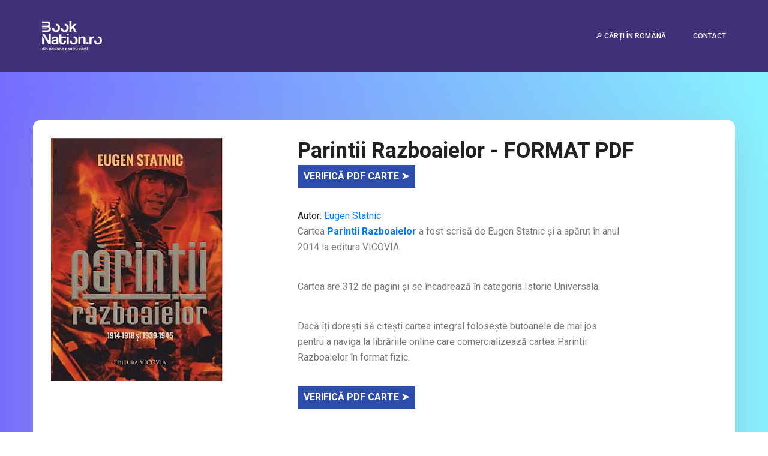

--- FILE ---
content_type: text/html; charset=UTF-8
request_url: https://booknation.ro/carti/carte-pdf.php?product_id=837898
body_size: 6600
content:
<!doctype html>
<html lang="ro">
    <head>
		<title>Parintii Razboaielor - Eugen Statnic PDF | Carte PDF - Citești instant</title>
		<meta name="description" content="Cauți cartea Parintii Razboaielor - Eugen Statnic în format PDF? ⭐ Citește acum în format PDF câteva pagini ale cărții Parintii Razboaielor - Eugen Statnic de Eugen Statnic.⭐">
		<meta name="robots" content="index, follow, max-image-preview:large, max-snippet:-1, max-video-preview:-1" />
		<meta property="og:title" content="Parintii Razboaielor - Eugen Statnic PDF | Carte PDF - Citești instant">
		<meta property="og:description" content="Cauți cartea Parintii Razboaielor - Eugen Statnic în format PDF? ⭐ Citește acum în format PDF câteva pagini ale cărții Parintii Razboaielor - Eugen Statnic de Eugen Statnic.⭐">
		<meta property="og:image" content="https://booknation.ro/carti/bookimgs/1682515925_tikwp4sj.jpg">
		<meta property="og:type" content="website" />
		<meta property="og:url" content="https://booknation.ro/carti/carte-pdf.php?product_id=837898">
		<link rel="canonical" href="https://booknation.ro/carti/carte-pdf.php?product_id=837898" />
		
<!-- Google Tag Manager -->
<script type="5a7367714ff74b834f401cc2-text/javascript">(function(w,d,s,l,i){w[l]=w[l]||[];w[l].push({'gtm.start':
new Date().getTime(),event:'gtm.js'});var f=d.getElementsByTagName(s)[0],
j=d.createElement(s),dl=l!='dataLayer'?'&l='+l:'';j.async=true;j.src=
'https://www.googletagmanager.com/gtm.js?id='+i+dl;f.parentNode.insertBefore(j,f);
})(window,document,'script','dataLayer','GTM-KCSMKN6');</script>
<!-- End Google Tag Manager -->

<meta charset="utf-8">
<meta name="viewport" content="width=device-width, initial-scale=1, shrink-to-fit=no">


<!-- Facebook Pixel Code -->
<script type="5a7367714ff74b834f401cc2-text/javascript">
!function(f,b,e,v,n,t,s)
{if(f.fbq)return;n=f.fbq=function(){n.callMethod?
n.callMethod.apply(n,arguments):n.queue.push(arguments)};
if(!f._fbq)f._fbq=n;n.push=n;n.loaded=!0;n.version='2.0';
n.queue=[];t=b.createElement(e);t.async=!0;
t.src=v;s=b.getElementsByTagName(e)[0];
s.parentNode.insertBefore(t,s)}(window, document,'script',
'https://connect.facebook.net/en_US/fbevents.js');
fbq('init', '1161893187186922');
fbq('track', 'PageView');
</script>
<noscript><img height="1" width="1" style="display:none"
src="https://www.facebook.com/tr?id=1161893187186922&ev=PageView&noscript=1"
/></noscript>
<!-- End Facebook Pixel Code -->


<script src="https://booknation.ro/carti/js/jquery-3.4.1.min.js" type="5a7367714ff74b834f401cc2-text/javascript"></script>
<link rel="stylesheet" href="https://booknation.ro/carti/css/bootstrap.css">
<link rel="stylesheet" href="https://booknation.ro/carti/css/combined.css?v3">
<script async src="https://pagead2.googlesyndication.com/pagead/js/adsbygoogle.js?client=ca-pub-1191578816302555" crossorigin="anonymous" type="5a7367714ff74b834f401cc2-text/javascript"></script>
<script type="5a7367714ff74b834f401cc2-text/javascript" src="https://platform-api.sharethis.com/js/sharethis.js#property=656c5567a6ecd400190b3a6e&product=sticky-share-buttons&source=platform" async="async"></script>		<script type="application/ld+json">{
    "@context": "http://schema.org",
    "@type": "Book",
    "name": "Parintii Razboaielor",
    "author": [
        {
            "@type": "Person",
            "name": "Eugen Statnic"
        }
    ],
    "datePublished": "2014",
    "publisher": {
        "@type": "Organization",
        "name": "VICOVIA"
    },
    "image": "https://booknation.ro/carti/bookimgs/1682515925_tikwp4sj.jpg",
    "description": "Situa\u021bia de azi a lumii poate fi \u00een\u021beleas\u0103 dac\u0103 facem o excursie geo-politic\u0103 \u00een urm\u0103 cu 100 ani, adic\u0103 peste patru genera\u021bii, la primul r\u0103zboi mondial 1914-1918, la vremea dintre r\u0103zboaie \u0219i apoi la preliminariile \u0219i cauzele celui de al doilea r\u0103zboi mondial dintre anii 1939-1945. Istoria este scris\u0103 de \u00eenving\u0103tori, dar dup\u0103 50-100 de ani din arhivele \u00eenchise mai str\u0103bate c\u00e2teodat\u0103 \u0219i adev\u0103rul. Ca martor con\u0219tient al timpului meu, am ajuns la concluzia c\u0103 r\u0103zboiul mondial din 1939-1945 are mai mul\u021bi p\u0103rin\u021bi \u0219i nu doar unul singur. M\u0103 bizui pe documente incontestabile, dar pu\u021bin cunoscute, sau voit dosite, precum Raportul Potocki, afirma\u021biile lui W. Churchill, cuv\u00e2nt\u0103rile secrete ale lui I.V. Stalin, presiunile pre\u0219edintelui Roosevelt, sfor\u0103riile lordului Halifax sau tristele m\u0103rturisiri ale premierilor Chamberlain \u0219i Daladier. M-am str\u0103duit s\u0103 scriu \u0219i pentru al\u021bii ceea ce cred eu c\u0103 a fost realitatea. Ca cititor pasionat de istorie, m-am convins c\u0103 mul\u021bi tineri nu cunosc istoria acestor r\u0103zboaie \u00een \u00eentregime, interesele, vinov\u0103\u021biile \u0219i desf\u0103\u0219ur\u0103rile ce au dus la acele \u00eencle\u0219t\u0103ri care au ucis zeci de milioane de oameni, au distrus valori materiale imense \u0219i ale c\u0103ror urm\u0103ri au condus la r\u0103zboiul rece din anii 1946-1990, la noua \u00eemp\u0103r\u021bire a lumii, la suferin\u021ba multor popoare din Est \u0219i Vest, inclusiv la situa\u021bia instabil\u0103 de ast\u0103zi, ori poate suntem martori ai preliminariilor celui de-al treilea r\u0103zboi mondial. Unii spun c\u0103 acesta ar fi \u00eenceput la 11.09.2001."
}</script>    </head>
    <body>
<noscript><iframe src="https://www.googletagmanager.com/ns.html?id=GTM-KCSMKN6" height="0" width="0" style="display:none;visibility:hidden"></iframe></noscript>
<header class="header_area">
	<div class="main_menu">
		<nav style='background: #403075 !important;' class="navbar navbar-expand-lg">
			<div class="container box_1620">
				<!-- Brand and toggle get grouped for better mobile display -->
				<a class="navbar-brand logo_h" href="https://booknation.ro"><img style='max-width:100px;' src="https://booknation.ro/wp-content/uploads/2022/10/logo-alb.png" alt=""></a>
				
				<button class="navbar-toggler" type="button" data-toggle="collapse" data-target="#navbarSupportedContent" aria-controls="navbarSupportedContent" aria-expanded="false" aria-label="Toggle navigation">
					<span class="icon-bar"></span>
					<span class="icon-bar"></span>
					<span class="icon-bar"></span>
				</button>
				<!-- Collect the nav links, forms, and other content for toggling -->
				<div class="collapse navbar-collapse offset" id="navbarSupportedContent">
					<ul class="nav navbar-nav menu_nav ml-auto">
						
						<li class="nav-item active"><a class="nav-link" href="https://booknation.ro/carti/">🔎 Cărți în Română</a></li>
						<!-- <li class="nav-item active"><a class="nav-link" href="https://booknation.ro/carti/en/">🔎 Cărți în limbi străine</a></li> -->
						<li class="nav-item"><a class="nav-link" target='_blank' href="https://booknation.ro/contact/">Contact</a></li>
					</ul>
				</div> 
			</div>
		</nav>
	</div>
</header><section class="home_banner_area">
    <div class="container box_1620">
           		<div class="banner_inner d-flex align-items-center">
					<div class="banner_content">
						<div id='biografie' class="media">
							<div class="d-flex">
								<a target='_blank' rel='nofollow' href='https://event.2performant.com/events/click?ad_type=quicklink&aff_code=011a354fd&unique=9a6f02fef&redirect_to=https%3A%2F%2Fwww.libris.ro%2Fparintii-razboaielor-eugen-statnic-vic978-606-8541-52-5.html&st=Booknation_carti,Booknation_cartiPDF'>
									<img loading="lazy" style='max-width:300px;' class='img-fluid' alt='Cartea Parintii Razboaielor' src="https://booknation.ro/carti/bookimgs/1682515925_tikwp4sj.jpg">
								</a>
							</div>
							<div class="media-body">
								<div class="personal_text">
									<h1>Parintii Razboaielor - FORMAT PDF</h1>
									<p style='font-weight:bold;color:black !important;'><a class='buton_magazin' title='cartea Parintii Razboaielor PDF' target='_blank' rel='nofollow noopener' href='https://event.2performant.com/events/click?ad_type=quicklink&aff_code=011a354fd&unique=9a6f02fef&redirect_to=https%3A%2F%2Fwww.libris.ro%2Fparintii-razboaielor-eugen-statnic-vic978-606-8541-52-5.html&st=Booknation_carti,Booknation_cartiPDF'>VERIFICĂ PDF CARTE ➤</a></p>

									Autor: <span><a href='https://booknation.ro/autori/eugen-statnic'>Eugen Statnic</a></span> 									<p>Cartea <b><a title='Parintii Razboaielor - cel mai mic pret pentru carte' href='https://booknation.ro/carti/carte.php?product_id=837898'>Parintii Razboaielor</a></b> a fost scrisă de Eugen Statnic și a apărut în anul 2014 la editura VICOVIA.</p>	
									<p>Cartea are 312 de pagini și se încadrează în categoria Istorie Universala.</p>
									<p>Dacă îți dorești să citești cartea integral folosește butoanele de mai jos pentru a naviga la librăriile online care comercializează cartea Parintii Razboaielor în format fizic.</p>	
									
									<p style='font-weight:bold;color:black !important;'><a class='buton_magazin' title='cartea Parintii Razboaielor PDF' target='_blank' rel='nofollow noopener' href='https://event.2performant.com/events/click?ad_type=quicklink&aff_code=011a354fd&unique=9a6f02fef&redirect_to=https%3A%2F%2Fwww.libris.ro%2Fparintii-razboaielor-eugen-statnic-vic978-606-8541-52-5.html&st=Booknation_carti,Booknation_cartiPDF'>VERIFICĂ PDF CARTE ➤</a></p>

								</div>
							</div>
						</div>
					</div>
				</div>
			<hr/>
			<div style='text-align:center;' id='preturile'><img loading="lazy" src='https://booknation.ro/carti/img/loading_prices.gif'/></div>
			<script type="5a7367714ff74b834f401cc2-text/javascript">
			$( "#preturile" ).load( "async_include_preturile.php?product_id=837898&reset_price=&PDF=1", function( response, status, xhr ) {
			  if ( status == "error" ) {
				var msg = "Eroare: ";
				$( "#preturile" ).html( msg + xhr.status + " " + xhr.statusText );
			  }
			});
			</script>	
	</div>
</section>
<!--================End Home Banner Area =================-->


		
<!--================ REZUMAT (DESCRIEREA) CARTII =================-->
        <section style='padding-top:40px;' id='descriere_carte' class="feature_area p_120">
        	<div class="container">
        		<div class="main_title">
        			<h2>Rezumat Parintii Razboaielor - Eugen Statnic</h2>
					<article>
        			<p>
					Situația de azi a lumii poate fi înțeleasă dacă facem o excursie geo-politică în urmă cu 100 ani, adică peste patru generații, la primul război mondial 1914-1918, la vremea dintre războaie și apoi la preliminariile și cauzele celui de al doilea război mondial dintre anii 1939-1945.<br/>					<a style='text-decoration:underline;' class="read-more-show hide" href="javascript:void(0)">Citește tot rezumatul cărții Parintii Razboaielor...</a>
					<span class="read-more-content">
					 Istoria este scrisă de învingători, dar după 50-100 de ani din arhivele închise mai străbate câteodată și adevărul. Ca martor conștient al timpului meu, am ajuns la concluzia că războiul mondial din 1939-1945 are mai mulți părinți și nu doar unul singur. Mă bizui pe documente incontestabile, dar puțin cunoscute, sau voit dosite, precum Raportul Potocki, afirmațiile lui W. Churchill, cuvântările secrete ale lui I.V. Stalin, presiunile președintelui Roosevelt, sforăriile lordului Halifax sau tristele mărturisiri ale premierilor Chamberlain și Daladier. M-am străduit să scriu și pentru alții ceea ce cred eu că a fost realitatea. Ca cititor pasionat de istorie, m-am convins că mulți tineri nu cunosc istoria acestor războaie în întregime, interesele, vinovățiile și desfășurările ce au dus la acele încleștări care au ucis zeci de milioane de oameni, au distrus valori materiale imense și ale căror urmări au condus la războiul rece din anii 1946-1990, la noua împărțire a lumii, la suferința multor popoare din Est și Vest, inclusiv la situația instabilă de astăzi, ori poate suntem martori ai preliminariilor celui de-al treilea război mondial. Unii spun că acesta ar fi început la 11.09.2001.					<a class="read-more-hide hide" href="#descriere_carte">Citește mai puțin...</a>
										</span>
					</p>
					</article>
        		</div>
        	</div>
        </section>
<!--================End DESCRIEREA CARTII  =================-->
		
		
		
				
		
		<section style='padding:30px 0px 1px 0px;' class="testimonials_area p_120">
        	<div class="container" >
        		<div style='border:5px solid red;padding:20px;background:#EAF2F8;' class="main_title">
        			<h2 style='color:red;text-transform: uppercase;'>Aștepți momentul potrivit ca să cumperi Parintii Razboaielor?</h2>
        			<p><b style='color:black'>Nu mai pierde timpul!</b> Am realizat pentru tine lista cu librăriile online care vând Parintii Razboaielor și poți alege librăria cu prețul cel mai mic 💰 ca să comanzi chiar acum.</p>
					<div style='margin-top:20px;'>
        			<a class="main_btn" href="#celmaimicpret">VEZI CEL MAI MIC PREȚ</a>
					</div>
        		</div>
        	</div>
        </section>
		
		
		 <!--================Cărți scrise de ACELASI AUTOR =================-->
        <section id='lista_carti' class="home_gallery_area p_120">
        	<div class="container">
        		<div class="main_title">
        			<h2>Cărți scrise de Eugen Statnic</h2>
        			<h3>Ai mai jos lista completă de <b>cărți scrise de Eugen Statnic</b>.</h3>
					Click pe oricare pentru a vedea mai multe detalii.
        		</div>
        		<div class="isotope_fillter">
        		</div>
        	</div>
        	<div class="container">
        		<div class="gallery_f_inner row imageGallery1">
				
	        			<div class="col-lg-4 col-md-4 col-sm-6 brand manipul design print">
        				<div class="h_gallery_item">

        					<div class="" style='text-align:center;'>
        						<a href="https://booknation.ro/carti/carte.php?product_id=837898">
								<img loading="lazy" style='height:300px;' alt='Cartea Parintii Razboaielor - Eugen Statnic de Parintii Razboaielor - Eugen Statnic' class="img-fluid" 	src="https://booknation.ro/carti/bookimgs/1682515925_tikwp4sj.jpg" alt="">
        						</a>
        					</div>

        					<div class="g_item_text">
        						<h4><a title='Cartea Parintii Razboaielor - Eugen Statnic de Parintii Razboaielor - Eugen Statnic' href='https://booknation.ro/carti/carte.php?product_id=837898'>Parintii Razboaielor - Eugen Statnic</a></h4>
								<a class='buton_magazin' href='https://booknation.ro/carti/carte.php?product_id=837898'>VEZI CARTEA</a>
        					</div>
        				</div>
        			</div>
								</div>
        	</div>
        </section>
        <!--================END Cărți scrise de ACELASI AUTOR =================-->
		
		
		
		
				
		

        <!--================Feature Area =================-->
		        <!--================End Feature Area =================-->
       



	   



<style>

		.recenzii {
		  display: flex;
		  flex-wrap: wrap;
		  gap: 20px; /* Adjust the gap between items as needed */
		}

		.recenzie {
		  display: flex;
		  flex-direction: row;
		  align-items: flex-start;
		  gap: 10px;
		  flex: 0 1 100%;
		  padding: 15px; /* Adds some padding inside each item */
		  margin-bottom: 20px; /* Space between items vertically */
		  background-color: #ffffff; /* Light background for contrast */
		  border: 1px solid #ddd; /* Subtle border */
		  box-shadow: 0 2px 5px rgba(0,0,0,0.1); /* Soft shadow for depth */
		  transition: transform 0.2s ease-in-out, box-shadow 0.2s ease-in-out; /* Smooth transitions for effects */
		}

		@media (min-width: 768px) {
		  .recenzie {
			flex: 0 1 calc(50% - 10px); /* Adjust to 2 per row, accounting for gap */
		  }
		}

		.recenzie_thumb {
		  flex: 0 0 80px; /* Do not grow or shrink, fixed at 80px width */
		  max-width: 80px; /* Ensures the thumb does not exceed 80px width */
		}

		.recenzie_info {
		  flex: 1; /* Takes the remaining space */
		}

		.recenzie_thumb img {
		  max-width: 100%; /* Makes the image responsive within the 80px constraint */
		  height: auto; /* Maintains aspect ratio */
		}

		</style>
<!--================Footer Area =================-->
        <footer class="footer_area p_120">
        	<div class="container">
        		<div class="row footer_inner">
        			<div class="col-lg-5 col-sm-6">
        				<aside class="f_widget ab_widget">
        					<div class="f_title"><h3>Link-uri utile:</h3></div>
        					<p></p>
							<p><a href='https://booknation.ro/autori/'>Listă Autori de Carte</a></p>
							<p><a href='https://booknation.ro/carti/'>Top cele mai vândute cărți din 2026</a></p>
        					<p><a href='https://booknation.ro/gr-top-carti-2026'>Cele mai bune 100 cărți din 2026</a></p>
							<p><a href='https://booknation.ro/bn-topul-anului-2026'>Top 100 cărți apărute în 2026</a></p>
							<p><a href='https://booknation.ro/bn-topul-anului-2026'>Top 100 cărți apărute în 2026</a></p>
														<p><a href='https://booknation.ro/carti/carte-pdf.php?product_id=837898'>Cartea Parintii Razboaielor în format PDF</a></p>
							<p><a href='https://booknation.ro/carti/carte.php?product_id=837898'>Cartea Parintii Razboaielor - Cel mai mic PREȚ</a></p>
							        				</aside>
        			</div>
        			<div class="col-lg-5 col-sm-6">
        				<aside class="f_widget news_widget">
        					<div class="f_title">
        						<h3>Urmărește-ne pe Facebook</h3>
        					</div>
<div class="fb-page" data-href="https://www.facebook.com/booknation.ro/" data-small-header="true" data-adapt-container-width="true" data-hide-cover="true" data-show-facepile="true"><blockquote cite="https://www.facebook.com/booknation.ro/" class="fb-xfbml-parse-ignore"><a href="https://www.facebook.com/booknation.ro/">Booknation.ro</a></blockquote></div>

<div style='margin-top:15px;'>
</div>

        				</aside>
        			</div>
        			<div class="col-lg-2">
        				<aside class="f_widget social_widget">
        					<div class="f_title">
        						<h3>Ne găsești și pe</h3>
        					</div>
        					<p><div class="addthis_inline_follow_toolbox"></div></p>
        				</aside>
        			</div>

					
        		</div>
			
        	</div>
        </footer>
        <!--================End Footer Area =================-->        
		<script type="5a7367714ff74b834f401cc2-text/javascript">
		$( document ).ready(function() {
		$('.read-more-content').addClass('hide');
		$('.read-more-show').removeClass('hide');
		});

		// Set up the toggle effect:
		$('.read-more-show').on('click', function(e) {
		  $(this).next('.read-more-content').removeClass('hide');
		  $(this).addClass('hide');
		  e.preventDefault();
		});

		// Changes contributed by @diego-rzg
		$('.read-more-hide').on('click', function(e) {
		  var p = $(this).parent('.read-more-content');
		  p.addClass('hide');
		  p.prev('.read-more-show').removeClass('hide'); // Hide only the preceding "Read More"
		  e.preventDefault();
		});
		</script>

        <script src="js/bootstrap.min.js" type="5a7367714ff74b834f401cc2-text/javascript"></script>
        <script src="js/theme.js" type="5a7367714ff74b834f401cc2-text/javascript"></script>
    <script src="/cdn-cgi/scripts/7d0fa10a/cloudflare-static/rocket-loader.min.js" data-cf-settings="5a7367714ff74b834f401cc2-|49" defer></script><script defer src="https://static.cloudflareinsights.com/beacon.min.js/vcd15cbe7772f49c399c6a5babf22c1241717689176015" integrity="sha512-ZpsOmlRQV6y907TI0dKBHq9Md29nnaEIPlkf84rnaERnq6zvWvPUqr2ft8M1aS28oN72PdrCzSjY4U6VaAw1EQ==" data-cf-beacon='{"version":"2024.11.0","token":"e8067c015f9b48bc8ffd418a37c555d1","r":1,"server_timing":{"name":{"cfCacheStatus":true,"cfEdge":true,"cfExtPri":true,"cfL4":true,"cfOrigin":true,"cfSpeedBrain":true},"location_startswith":null}}' crossorigin="anonymous"></script>
</body>
</html>

--- FILE ---
content_type: text/html; charset=UTF-8
request_url: https://booknation.ro/carti/async_include_preturile.php?product_id=837898&reset_price=&PDF=1
body_size: 302
content:
<h2 id='celmaimicpret'>Cumpără cartea <i>Parintii Razboaielor - Eugen Statnic</i> la cel mai mic preț:</h2>
<table style='margin-top:20px;'>
		<tr>
			<td class='small_td'>
			<a style='text-decoration:underline;' href='https://event.2performant.com/events/click?ad_type=quicklink&aff_code=011a354fd&unique=9a6f02fef&redirect_to=https%3A%2F%2Fwww.libris.ro%2Fparintii-razboaielor-eugen-statnic-vic978-606-8541-52-5.html&st=Booknation_carti' target='_blank' rel='nofollow'>
			<img class='logo_shop' src='img/logo_shops/libris.png'/>
			</a>
			
						
			</td>
			<td><div class='book-title'>
			<a style='text-decoration:underline;' href='https://event.2performant.com/events/click?ad_type=quicklink&aff_code=011a354fd&unique=9a6f02fef&redirect_to=https%3A%2F%2Fwww.libris.ro%2Fparintii-razboaielor-eugen-statnic-vic978-606-8541-52-5.html&st=Booknation_carti' target='_blank' rel='nofollow'>Parintii Razboaielor - Eugen Statnic</a>
			</div>
			</td>
			<td class='align-right'>
						<img style='max-width:25px;' src='https://booknation.ro/carti/img/cel_mai_bun_pret.gif'/>
			

			<span class='price_tag'><span style='color:#7ED957; font-weight:bold;'>40.74 lei</span></span>			
			<a class='buton_magazin' rel='nofollow' target='_blank' href="https://event.2performant.com/events/click?ad_type=quicklink&aff_code=011a354fd&unique=9a6f02fef&redirect_to=https%3A%2F%2Fwww.libris.ro%2Fparintii-razboaielor-eugen-statnic-vic978-606-8541-52-5.html&st=Booknation_carti"><span style='color:#FFFFFF; font-weight:bold;'>VEZI CARTEA  ➤</span></a>
			</td>
		</tr>
	</table>

<div style='text-align:center;font-size:12px;'>Finalizat în 0 secunde.</div>

--- FILE ---
content_type: text/html; charset=utf-8
request_url: https://www.google.com/recaptcha/api2/aframe
body_size: 265
content:
<!DOCTYPE HTML><html><head><meta http-equiv="content-type" content="text/html; charset=UTF-8"></head><body><script nonce="hbh2Fd6b9pp2DcH6wpPfNQ">/** Anti-fraud and anti-abuse applications only. See google.com/recaptcha */ try{var clients={'sodar':'https://pagead2.googlesyndication.com/pagead/sodar?'};window.addEventListener("message",function(a){try{if(a.source===window.parent){var b=JSON.parse(a.data);var c=clients[b['id']];if(c){var d=document.createElement('img');d.src=c+b['params']+'&rc='+(localStorage.getItem("rc::a")?sessionStorage.getItem("rc::b"):"");window.document.body.appendChild(d);sessionStorage.setItem("rc::e",parseInt(sessionStorage.getItem("rc::e")||0)+1);localStorage.setItem("rc::h",'1769335446448');}}}catch(b){}});window.parent.postMessage("_grecaptcha_ready", "*");}catch(b){}</script></body></html>